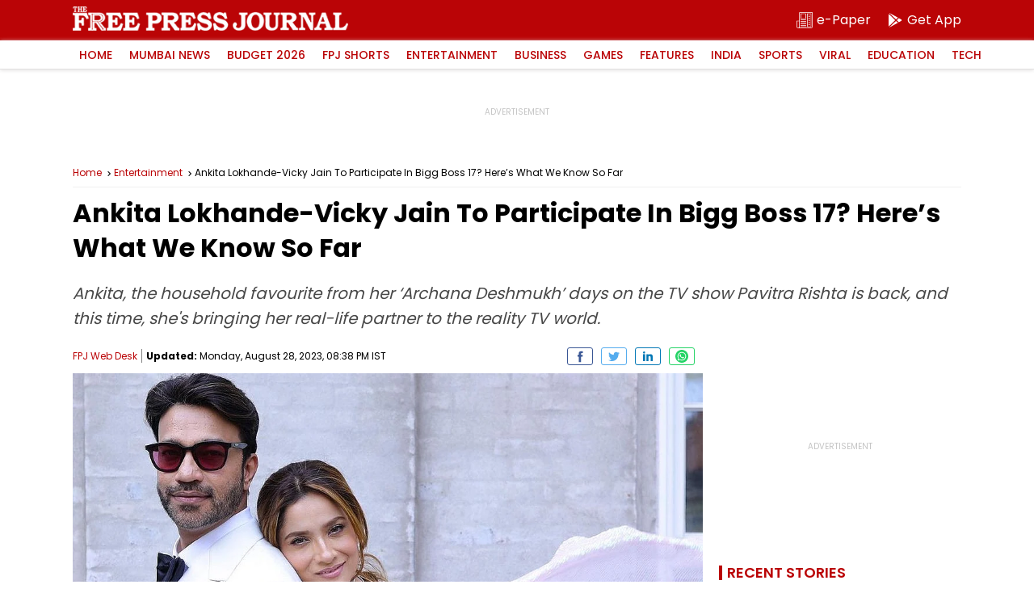

--- FILE ---
content_type: text/html; charset=utf-8
request_url: https://www.google.com/recaptcha/api2/aframe
body_size: 270
content:
<!DOCTYPE HTML><html><head><meta http-equiv="content-type" content="text/html; charset=UTF-8"></head><body><script nonce="DJUKEGkfj8-V4VwHZH7fCQ">/** Anti-fraud and anti-abuse applications only. See google.com/recaptcha */ try{var clients={'sodar':'https://pagead2.googlesyndication.com/pagead/sodar?'};window.addEventListener("message",function(a){try{if(a.source===window.parent){var b=JSON.parse(a.data);var c=clients[b['id']];if(c){var d=document.createElement('img');d.src=c+b['params']+'&rc='+(localStorage.getItem("rc::a")?sessionStorage.getItem("rc::b"):"");window.document.body.appendChild(d);sessionStorage.setItem("rc::e",parseInt(sessionStorage.getItem("rc::e")||0)+1);localStorage.setItem("rc::h",'1770080017831');}}}catch(b){}});window.parent.postMessage("_grecaptcha_ready", "*");}catch(b){}</script></body></html>

--- FILE ---
content_type: application/javascript; charset=utf-8
request_url: https://fundingchoicesmessages.google.com/f/AGSKWxWYP7qXT9tNqgm8jaRFO4bipeqXYWXiMnOpjQ_TclM_aIMIjxwBTUNyRjdKjvfgWH2oDxDxV5KgogzGwynRblD4X4yQO32YzrNiLFZwAnH6JNc0GN6wIMCMzhcrrmLxN8Y_ME9khg==?fccs=W251bGwsbnVsbCxudWxsLG51bGwsbnVsbCxudWxsLFsxNzcwMDgwMDE4LDYyNTAwMDAwMF0sbnVsbCxudWxsLG51bGwsW251bGwsWzcsNl0sbnVsbCxudWxsLG51bGwsbnVsbCxudWxsLG51bGwsbnVsbCxudWxsLG51bGwsM10sImh0dHBzOi8vd3d3LmZyZWVwcmVzc2pvdXJuYWwuaW4vZW50ZXJ0YWlubWVudC9hbmtpdGEtbG9raGFuZGUtdmlja3ktamFpbi10by1wYXJ0aWNpcGF0ZS1pbi1iaWdnLWJvc3MtMTctaGVyZXMtd2hhdC13ZS1rbm93LXNvLWZhciIsbnVsbCxbWzgsIjdmNGF5NFNtNGtFIl0sWzksImVuLVVTIl0sWzE5LCIyIl0sWzI0LCIiXSxbMjksImZhbHNlIl1dXQ
body_size: 982
content:
if (typeof __googlefc.fcKernelManager.run === 'function') {"use strict";this.default_ContributorServingResponseClientJs=this.default_ContributorServingResponseClientJs||{};(function(_){var window=this;
try{
var zs,As;_.us=function(a){return a!==null&&typeof a!=="string"&&typeof a==="object"};_.ws=function(a){a=_.n(a);for(var b=a.next();!b.done;b=a.next()){b=b.value;var c=_.E(b,1);if(vs.has(c)&&_.E(b,3)===1)switch(_.E(b,2)){case 2:return 3;case 3:case 4:return 2;default:return 1}}return 1};_.ys=function(a){a=_.n(a);for(var b=a.next();!b.done;b=a.next()){b=b.value;var c=_.E(b,1);if(xs.has(c)&&_.E(b,3)===1)switch(_.E(b,2)){case 2:return 3;case 3:case 4:return 2;default:return 1}}return 1};
zs={UNKNOWN:0,CCPA_DOES_NOT_APPLY:1,NOT_OPTED_OUT:2,OPTED_OUT:3};As={UNKNOWN:0,DOES_NOT_APPLY:1,NOT_OPTED_OUT:2,OPTED_OUT:3};_.Cs=function(a,b,c,d,e,f){this.j=a;this.G=b;this.o=c;this.localizedDnsText=d===void 0?null:d;this.localizedDnsCollapseText=e===void 0?null:e;this.l=f;this.overrideDnsLink=_.Bs(a);this.InitialCcpaStatusEnum=zs};_.m=_.Cs.prototype;
_.m.load=function(){_.lo("ccpa",this,!0,this.j);if(this.j.frameElement){var a=_.ko(this.j).callbackQueue||[];if(Array.isArray(a)){a=_.n(a);for(var b=a.next();!b.done;b=a.next())b=b.value.INITIAL_CCPA_DATA_READY,typeof b==="function"&&b()}}else _.Wo(this.G,"initialCcpaData")};_.m.getInitialCcpaStatus=function(){return this.o};_.m.openConfirmationDialog=function(a){this.l?this.l(a):window.console.error("CCPA override API was used incorrectly! The CCPA message does not exist in this context.")};
_.m.getLocalizedDnsText=function(){return this.localizedDnsText};_.m.getLocalizedDnsCollapseText=function(){return this.localizedDnsCollapseText};_.Bs=function(a){var b,c;return((b=_.ko(a))==null?void 0:(c=b.ccpa)==null?void 0:c.overrideDnsLink)===!0};_.Es=function(a,b){this.j=a;this.G=b;this.overrideDnsLink=_.Ds(a)};_.Es.prototype.load=function(a,b,c){a=a===void 0?null:a;b=b===void 0?null:b;_.lo("__fcusi",this,!0,this.j);var d=null;a&&b&&c&&(d={localizedDnsText:a,localizedDnsCollapseText:b,openConfirmationDialog:c});b={};a=this.G;b=(b.initialUsStatesData=d,b);d=_.Vo(a);a=_.n(Object.entries(b));for(b=a.next();!b.done;b=a.next())c=_.n(b.value),b=c.next().value,c=c.next().value,d.executeRemainingFunctionsWithArgument(b,c)};
_.Ds=function(a){var b,c;return((b=a.googlefc)==null?void 0:(c=b.__fcusi)==null?void 0:c.overrideDnsLink)===!0};_.Gs=function(a,b,c,d){this.o=a;this.G=b;this.l=c;this.j=d;this.overrideDnsLink=_.Fs(a);this.InitialUsStatesOptOutStatusEnum=As};_.Gs.prototype.load=function(){_.lo("usstatesoptout",this,!0,this.o);_.Wo(this.G,"initialUsStatesOptOutData")};_.Gs.prototype.getInitialUsStatesOptOutStatus=function(){return this.l};_.Gs.prototype.openConfirmationDialog=function(a){this.j?this.j(a):window.console.error("US States opt out override API was used incorrectly! The US states message does not exist in this context.")};
_.Fs=function(a){var b,c;return((b=a.googlefc)==null?void 0:(c=b.usstatesoptout)==null?void 0:c.overrideDnsLink)===!0};var vs=new Set([6,7]),xs=new Set([6,1]);_.Hs=function(a){this.A=_.r(a)};_.t(_.Hs,_.G);
}catch(e){_._DumpException(e)}
try{
var Pt=function(a){this.A=_.r(a)};_.t(Pt,_.G);var Qt=_.ed(Pt);var Rt=function(a,b,c,d){this.l=a;this.params=b;this.o=c;this.G=d;this.C=new _.eh(this.l.document,_.N(this.params,3),new _.Qg(_.Rk(this.o)));a=a.__gppManager;this.j=_.us(a)?a:null;this.B=_.A(this.params,_.Hs,5,_.y())};
Rt.prototype.run=function(){var a=this,b;return _.u(function(c){if(a.j){for(var d=[],e=_.n(_.A(a.params,_.Hs,5,_.y())),f=e.next();!f.done;f=e.next()){f=f.value;var g=_.E(f,1);_.Cq.has(g)&&_.E(f,2)!==2&&(d.push(_.Cq.get(g)),g===1&&(f=a.C,g=_.fh(f),g=_.Od(g,5),_.jh(f,g)))}d.length>0&&(a.j.setCmpSignalStatusNotReady(),a.j.clearSectionValues(d),a.j.setCmpSignalStatusReady())}d=_.ys(a.B);d===2?_.Ja(Error("Invalid user initial status for CCPA (NOT_OPTED_OUT).")):(new _.Cs(a.l,a.G,d)).load();(new _.Es(a.l,
a.G)).load();d=_.ws(a.B);d===2?_.Ja(Error("Invalid user initial status for US states opt-out (NOT_OPTED_OUT).")):(new _.Gs(a.l,a.G,d)).load();b=_.ee(_.v(a.o,_.de,6)?_.be(_.Sk(a.o)):new _.de,10);return c.return(b)})};var St=function(){};St.prototype.run=function(a,b,c){var d,e;return _.u(function(f){if(f.j==1)return d=Qt(b),f.yield((new Rt(a,d,_.z(d,_.Qk,2),c)).run(),2);e=f.l;return f.return({ia:_.J(e)})})};_.Uk(11,new St);
}catch(e){_._DumpException(e)}
}).call(this,this.default_ContributorServingResponseClientJs);
// Google Inc.

//# sourceURL=/_/mss/boq-content-ads-contributor/_/js/k=boq-content-ads-contributor.ContributorServingResponseClientJs.en_US.7f4ay4Sm4kE.es5.O/d=1/exm=ad_blocking_detection_executable,kernel_loader,loader_js_executable/ed=1/rs=AJlcJMxcRWottFWkv7iSx2xUgPdsEv8lDg/m=web_iab_us_states_signal_executable
__googlefc.fcKernelManager.run('\x5b\x5b\x5b11,\x22\x5bnull,\x5b\x5bnull,null,null,\\\x22https:\/\/fundingchoicesmessages.google.com\/f\/AGSKWxX_zOUiMBj-HEkG3BuvjMsh9-sej9-mbKGG7FzPWCc8vfK192SIex3VyRkX2bbJoqsv8SSW__hevZMqRpaRzZPJdoc7DkAYz7e1dnSQliIBmzVt1YfRMJnnsQRZK8mVbzTYiBJANg\\\\u003d\\\\u003d\\\x22\x5d,null,null,\x5bnull,null,null,\\\x22https:\/\/fundingchoicesmessages.google.com\/el\/AGSKWxVG_ja6_vdrQFTsTZgiwFj3k4HL-JYMbAZidC4GE2eUdOtZSnWiSLmwFrsO5iSNdZgxLxplP8YK8_D3uqqYHa1N-lAps1chi_lBgTe_sPg15ZPoIwU9u_KR12TTZkmP6o_MZRVkRA\\\\u003d\\\\u003d\\\x22\x5d,null,\x5bnull,\x5b7,6\x5d,null,null,null,null,null,null,null,null,null,3\x5d\x5d,\\\x22freepressjournal.in\\\x22\x5d\x22\x5d\x5d,\x5bnull,null,null,\x22https:\/\/fundingchoicesmessages.google.com\/f\/AGSKWxWjKGWFgYFojfxZr6H9P5CIWCWs7KWXjmcrsY0Ds5i9qOHkZt6unDH1K9QEISZyDcnf4600uo92hkbr2VMNN-mgsLG5otW2mKioxntz5knVOqK6YSfFXd_srcyhr-ZDNC4NpoSoTg\\u003d\\u003d\x22\x5d\x5d');}

--- FILE ---
content_type: application/javascript; charset=UTF-8
request_url: https://www.freepressjournal.in/cdn-cgi/challenge-platform/h/b/scripts/jsd/d251aa49a8a3/main.js?
body_size: 9182
content:
window._cf_chl_opt={AKGCx8:'b'};~function(D7,aQ,aP,aI,aK,ah,aw,D0,D1,D3){D7=d,function(k,a,DI,D6,D,J){for(DI={k:351,a:238,D:415,J:324,z:346,X:389,W:357,n:436,O:456,g:296},D6=d,D=k();!![];)try{if(J=parseInt(D6(DI.k))/1*(-parseInt(D6(DI.a))/2)+-parseInt(D6(DI.D))/3+-parseInt(D6(DI.J))/4+parseInt(D6(DI.z))/5*(parseInt(D6(DI.X))/6)+parseInt(D6(DI.W))/7+parseInt(D6(DI.n))/8*(-parseInt(D6(DI.O))/9)+parseInt(D6(DI.g))/10,a===J)break;else D.push(D.shift())}catch(z){D.push(D.shift())}}(S,797508),aQ=this||self,aP=aQ[D7(457)],aI=null,aK=at(),ah={},ah[D7(383)]='o',ah[D7(458)]='s',ah[D7(349)]='u',ah[D7(339)]='z',ah[D7(261)]='n',ah[D7(302)]='I',ah[D7(303)]='b',aw=ah,aQ[D7(419)]=function(D,J,z,X,Jm,JG,JL,DM,W,g,x,V,M,F,Z){if(Jm={k:448,a:406,D:338,J:325,z:473,X:325,W:400,n:264,O:387,g:400,x:387,V:380,v:360,M:385,F:295,Z:433,N:460,A:262,s:306},JG={k:270,a:385,D:295,J:293,z:285},JL={k:327,a:469,D:409,J:290,z:241,X:454,W:409,n:290,O:241,g:367,x:359,V:454,v:454,M:433,F:356,Z:485,N:433,A:319,s:424,E:486,C:266,b:454,L:266,G:442,m:445,U:310},DM=D7,W={'vbxzJ':function(N,A){return N>A},'jXFeG':function(N,A){return N(A)},'OycKl':function(N,A){return A|N},'KRocX':function(N,A){return N-A},'SXwqw':function(N,A){return N>A},'PXPdu':function(N,A){return N<<A},'NeMSR':function(N,A){return N&A},'Iqjjg':function(N,A){return N==A},'pZgUU':function(N,A){return N|A},'razzB':function(N,A){return N(A)},'oHOQr':DM(Jm.k),'ieGiX':function(N,A){return N<A},'rWsEf':function(N,A){return N+A},'YcImr':DM(Jm.a),'yRvqB':function(N,A,s){return N(A,s)}},null===J||J===void 0)return X;for(g=aY(J),D[DM(Jm.D)][DM(Jm.J)]&&(g=g[DM(Jm.z)](D[DM(Jm.D)][DM(Jm.X)](J))),g=D[DM(Jm.W)][DM(Jm.n)]&&D[DM(Jm.O)]?D[DM(Jm.g)][DM(Jm.n)](new D[(DM(Jm.x))](g)):function(N,DF,A){for(DF=DM,N[DF(JG.k)](),A=0;W[DF(JG.a)](A,N[DF(JG.D)]);N[A+1]===N[A]?N[DF(JG.J)](W[DF(JG.z)](A,1),1):A+=1);return N}(g),x='nAsAaAb'.split('A'),x=x[DM(Jm.V)][DM(Jm.v)](x),V=0;W[DM(Jm.M)](V,g[DM(Jm.F)]);M=g[V],F=au(D,J,M),W[DM(Jm.Z)](x,F)?(Z='s'===F&&!D[DM(Jm.N)](J[M]),W[DM(Jm.A)]===z+M?O(z+M,F):Z||O(z+M,J[M])):W[DM(Jm.s)](O,z+M,F),V++);return X;function O(N,A,Dp){if(Dp=DM,Dp(JL.k)!==W[Dp(JL.a)])Object[Dp(JL.D)][Dp(JL.J)][Dp(JL.z)](X,A)||(X[A]=[]),X[A][Dp(JL.X)](N);else{if(St[Dp(JL.W)][Dp(JL.n)][Dp(JL.O)](SK,Si)){if(W[Dp(JL.g)](256,dF[Dp(JL.x)](0))){for(kj=0;ko<kB;kP<<=1,kl-1==kI?(kR=0,kq[Dp(JL.V)](ke(kf)),kT=0):ky++,kQ++);for(kc=kt[Dp(JL.x)](0),kK=0;8>ki;kw=kH<<1.75|1&ku,kY==a0-1?(a1=0,a2[Dp(JL.v)](W[Dp(JL.M)](a3,a4)),a5=0):a6++,a7>>=1,kh++);}else{for(a8=1,a9=0;aS<ar;ak=W[Dp(JL.F)](aa<<1,aD),aJ==W[Dp(JL.Z)](az,1)?(aX=0,aW[Dp(JL.X)](W[Dp(JL.N)](an,aO)),ag=0):ax++,aV=0,ad++);for(av=aM[Dp(JL.x)](0),ap=0;W[Dp(JL.A)](16,aF);aN=W[Dp(JL.s)](aA,1)|W[Dp(JL.E)](as,1),W[Dp(JL.C)](aE,W[Dp(JL.Z)](aC,1))?(ab=0,aL[Dp(JL.b)](aG(am)),aU=0):aj++,ao>>=1,aZ++);}ks--,W[Dp(JL.L)](0,kE)&&(kC=kb[Dp(JL.G)](2,kL),kG++),delete km[kU]}else for(d6=d7[d8],d9=0;dS<dr;dk=W[Dp(JL.m)](da<<1.46,W[Dp(JL.E)](dD,1)),dJ==dz-1?(dX=0,dW[Dp(JL.V)](W[Dp(JL.U)](dn,dO)),dg=0):dx++,dV>>=1,dd++);dv--,0==dM&&dp++}}},D0=D7(326)[D7(416)](';'),D1=D0[D7(380)][D7(360)](D0),aQ[D7(390)]=function(D,J,JQ,JB,DZ,z,X,W,n,O,g){for(JQ={k:329,a:392,D:288,J:347,z:392,X:295,W:392,n:288,O:289,g:454,x:252},JB={k:329},DZ=D7,z={},z[DZ(JQ.k)]=function(V,v){return V+v},z[DZ(JQ.a)]=function(V,v){return V<v},z[DZ(JQ.D)]=function(V,v){return V===v},X=z,W=Object[DZ(JQ.J)](J),n=0;X[DZ(JQ.z)](n,W[DZ(JQ.X)]);n++)if(O=W[n],O==='f'&&(O='N'),D[O]){for(g=0;X[DZ(JQ.W)](g,J[W[n]][DZ(JQ.X)]);X[DZ(JQ.n)](-1,D[O][DZ(JQ.O)](J[W[n]][g]))&&(D1(J[W[n]][g])||D[O][DZ(JQ.g)]('o.'+J[W[n]][g])),g++);}else D[O]=J[W[n]][DZ(JQ.x)](function(x,DN){return DN=DZ,X[DN(JB.k)]('o.',x)})},D3=function(zF,zp,zM,zV,zn,Ds,a,D,J,z){return zF={k:353,a:250,D:345,J:248,z:286},zp={k:442,a:320,D:447,J:259,z:442,X:369,W:283,n:260,O:246,g:454,x:401,V:260,v:442,M:493,F:450,Z:442,N:271,A:316,s:336,E:483,C:489,b:432,L:428,G:442},zM={k:295},zV={k:239,a:332,D:393,J:250,z:337,X:295,W:489,n:409,O:290,g:241,x:432,V:241,v:409,M:305,F:359,Z:447,N:454,A:283,s:411,E:454,C:439,b:454,L:254,G:359,m:342,U:454,j:442,o:441,B:411,Q:321,P:454,I:316,l:496,R:478,e:472,f:472,T:241,y:373,c:359,K:372,i:372,h:435,H:454,Y:359,S0:439,S1:480,S2:342,S3:454,S4:450,S5:348,S6:410,S7:255,S8:359,S9:373,SS:428,Sr:454,Sd:428,Sk:309,Sa:454,SD:254,SJ:365,Sz:255,SX:321,SW:376,Sn:454,SO:454,Sg:336},zn={k:495,a:344},Ds=D7,a={'Ddkop':Ds(zF.k),'bZAVN':Ds(zF.a),'zSQmS':function(X,W){return X<W},'TDYfF':function(X,W){return X+W},'KBkrI':function(X,W){return X>W},'upBNY':function(X,W){return X<W},'WvqHt':function(X,W){return X(W)},'yCAkw':function(X,W){return X<<W},'XYShp':function(X,W){return X|W},'nTYCR':function(X,W){return X(W)},'JfVsC':function(X,W){return W&X},'WUpgb':function(X,W){return X<W},'HluqM':function(X,W){return W&X},'PVysd':function(X,W){return X(W)},'rPrwq':function(X,W){return X!==W},'JcFMF':function(X,W){return X!==W},'pBEtr':function(X,W){return X>W},'OuqAq':function(X,W){return X-W},'puqJI':function(X,W){return X<<W},'YJelL':function(X,W){return X(W)},'kBDei':function(X,W){return X<W},'hNxqx':function(X,W){return X<<W},'QsYRv':function(X,W){return W==X},'LiqVt':function(X,W){return X&W},'SQZmF':function(X,W){return W|X},'IDWFC':function(X,W){return X==W},'TTiZY':Ds(zF.D),'SnzVQ':function(X,W){return X&W},'PGUEs':function(X,W){return X<W},'UUoEQ':function(X,W){return W!=X},'qJrnY':function(X,W){return W*X},'vrtSz':function(X,W){return X<W},'gYjCz':function(X,W){return X>W},'DFTlO':function(X,W){return W&X},'WYVKk':function(X,W){return X<W},'OXAva':function(X,W){return W===X}},D=String[Ds(zF.J)],J={'h':function(X,zW,DE,W,n){return zW={k:495,a:489},DE=Ds,W={},W[DE(zn.k)]=a[DE(zn.a)],n=W,null==X?'':J.g(X,6,function(O,DC){return DC=DE,n[DC(zW.k)][DC(zW.a)](O)})},'g':function(X,W,O,zx,Db,x,V,M,F,Z,N,A,s,E,C,L,G,U,R,T,j,o,B){if(zx={k:467,a:311,D:253},Db=Ds,x={},x[Db(zV.k)]=Db(zV.a),V=x,a[Db(zV.D)]!==Db(zV.J))return'i';else{if(X==null)return'';for(F={},Z={},N='',A=2,s=3,E=2,C=[],L=0,G=0,U=0;a[Db(zV.z)](U,X[Db(zV.X)]);U+=1)if(j=X[Db(zV.W)](U),Object[Db(zV.n)][Db(zV.O)][Db(zV.g)](F,j)||(F[j]=s++,Z[j]=!0),o=a[Db(zV.x)](N,j),Object[Db(zV.n)][Db(zV.O)][Db(zV.V)](F,o))N=o;else{if(Object[Db(zV.v)][Db(zV.O)][Db(zV.V)](Z,N)){if(a[Db(zV.M)](256,N[Db(zV.F)](0))){for(M=0;a[Db(zV.Z)](M,E);L<<=1,G==W-1?(G=0,C[Db(zV.N)](a[Db(zV.A)](O,L)),L=0):G++,M++);for(B=N[Db(zV.F)](0),M=0;a[Db(zV.M)](8,M);L=a[Db(zV.s)](L,1)|B&1.05,G==W-1?(G=0,C[Db(zV.E)](O(L)),L=0):G++,B>>=1,M++);}else{for(B=1,M=0;M<E;L=a[Db(zV.C)](L<<1,B),G==W-1?(G=0,C[Db(zV.b)](a[Db(zV.L)](O,L)),L=0):G++,B=0,M++);for(B=N[Db(zV.G)](0),M=0;16>M;L=L<<1|a[Db(zV.m)](B,1),G==W-1?(G=0,C[Db(zV.U)](O(L)),L=0):G++,B>>=1,M++);}A--,0==A&&(A=Math[Db(zV.j)](2,E),E++),delete Z[N]}else for(B=F[N],M=0;a[Db(zV.o)](M,E);L=a[Db(zV.B)](L,1)|a[Db(zV.Q)](B,1),G==W-1?(G=0,C[Db(zV.P)](O(L)),L=0):G++,B>>=1,M++);N=(A--,A==0&&(A=Math[Db(zV.j)](2,E),E++),F[o]=s++,a[Db(zV.I)](String,j))}if(a[Db(zV.l)]('',N)){if(a[Db(zV.R)](Db(zV.e),Db(zV.f)))L(V[Db(zV.k)]);else{if(Object[Db(zV.n)][Db(zV.O)][Db(zV.T)](Z,N)){if(a[Db(zV.y)](256,N[Db(zV.c)](0))){if(Db(zV.K)===Db(zV.i)){for(M=0;M<E;L<<=1,G==a[Db(zV.h)](W,1)?(G=0,C[Db(zV.H)](O(L)),L=0):G++,M++);for(B=N[Db(zV.Y)](0),M=0;a[Db(zV.M)](8,M);L=a[Db(zV.S0)](a[Db(zV.S1)](L,1),a[Db(zV.S2)](B,1)),W-1==G?(G=0,C[Db(zV.S3)](a[Db(zV.S4)](O,L)),L=0):G++,B>>=1,M++);}else R={'lHrQO':function(y,K){return y(K)},'FOeHn':function(y){return y()}},T=W(),A(T.r,function(y,DL){DL=Db,typeof D===DL(zx.k)&&R[DL(zx.a)](Z,y),R[DL(zx.D)](F)}),T.e&&D(Db(zV.S5),T.e)}else{for(B=1,M=0;a[Db(zV.S6)](M,E);L=a[Db(zV.S7)](L,1)|B,W-1==G?(G=0,C[Db(zV.P)](O(L)),L=0):G++,B=0,M++);for(B=N[Db(zV.S8)](0),M=0;a[Db(zV.S9)](16,M);L=1&B|L<<1,a[Db(zV.SS)](G,a[Db(zV.h)](W,1))?(G=0,C[Db(zV.Sr)](O(L)),L=0):G++,B>>=1,M++);}A--,a[Db(zV.Sd)](0,A)&&(A=Math[Db(zV.j)](2,E),E++),delete Z[N]}else for(B=F[N],M=0;M<E;L=L<<1.59|a[Db(zV.Sk)](B,1),W-1==G?(G=0,C[Db(zV.Sa)](a[Db(zV.SD)](O,L)),L=0):G++,B>>=1,M++);A--,a[Db(zV.SS)](0,A)&&E++}}for(B=2,M=0;M<E;L=a[Db(zV.SJ)](a[Db(zV.Sz)](L,1),a[Db(zV.SX)](B,1)),a[Db(zV.SW)](G,W-1)?(G=0,C[Db(zV.Sn)](O(L)),L=0):G++,B>>=1,M++);for(;;)if(L<<=1,W-1==G){C[Db(zV.SO)](O(L));break}else G++;return C[Db(zV.Sg)]('')}},'j':function(X,zv,DG){return zv={k:478,a:491,D:345,J:409,z:290,X:241,W:454,n:359},DG=Ds,null==X?'':''==X?null:J.i(X[DG(zM.k)],32768,function(W,Dm){if(Dm=DG,a[Dm(zv.k)](a[Dm(zv.a)],Dm(zv.D)))O[Dm(zv.J)][Dm(zv.z)][Dm(zv.X)](W,x)||(V[D]=[]),M[F][Dm(zv.W)](Z);else return X[Dm(zv.n)](W)})},'i':function(X,W,O,DU,x,V,M,F,Z,N,A,s,E,C,L,G,j,U){for(DU=Ds,x=[],V=4,M=4,F=3,Z=[],s=O(0),E=W,C=1,N=0;3>N;x[N]=N,N+=1);for(L=0,G=Math[DU(zp.k)](2,2),A=1;G!=A;U=a[DU(zp.a)](s,E),E>>=1,0==E&&(E=W,s=O(C++)),L|=(a[DU(zp.D)](0,U)?1:0)*A,A<<=1);switch(L){case 0:for(L=0,G=Math[DU(zp.k)](2,8),A=1;G!=A;U=s&E,E>>=1,0==E&&(E=W,s=O(C++)),L|=(a[DU(zp.J)](0,U)?1:0)*A,A<<=1);j=D(L);break;case 1:for(L=0,G=Math[DU(zp.z)](2,16),A=1;a[DU(zp.X)](A,G);U=a[DU(zp.a)](s,E),E>>=1,0==E&&(E=W,s=a[DU(zp.W)](O,C++)),L|=a[DU(zp.n)](a[DU(zp.O)](0,U)?1:0,A),A<<=1);j=D(L);break;case 2:return''}for(N=x[3]=j,Z[DU(zp.g)](j);;){if(a[DU(zp.x)](C,X))return'';for(L=0,G=Math[DU(zp.z)](2,F),A=1;G!=A;U=E&s,E>>=1,0==E&&(E=W,s=O(C++)),L|=a[DU(zp.V)](0<U?1:0,A),A<<=1);switch(j=L){case 0:for(L=0,G=Math[DU(zp.v)](2,8),A=1;G!=A;U=a[DU(zp.M)](s,E),E>>=1,E==0&&(E=W,s=a[DU(zp.F)](O,C++)),L|=(0<U?1:0)*A,A<<=1);x[M++]=D(L),j=M-1,V--;break;case 1:for(L=0,G=Math[DU(zp.Z)](2,16),A=1;A!=G;U=E&s,E>>=1,E==0&&(E=W,s=O(C++)),L|=(a[DU(zp.N)](0,U)?1:0)*A,A<<=1);x[M++]=a[DU(zp.A)](D,L),j=M-1,V--;break;case 2:return Z[DU(zp.s)]('')}if(0==V&&(V=Math[DU(zp.Z)](2,F),F++),x[j])j=x[j];else if(a[DU(zp.E)](j,M))j=N+N[DU(zp.C)](0);else return null;Z[DU(zp.g)](j),x[M++]=a[DU(zp.b)](N,j[DU(zp.C)](0)),V--,N=j,a[DU(zp.L)](0,V)&&(V=Math[DU(zp.G)](2,F),F++)}}},z={},z[Ds(zF.z)]=J.h,z}(),D4();function aH(k,D,JD,Dx){return JD={k:466,a:409,D:438,J:241,z:289,X:322},Dx=D7,D instanceof k[Dx(JD.k)]&&0<k[Dx(JD.k)][Dx(JD.a)][Dx(JD.D)][Dx(JD.J)](D)[Dx(JD.z)](Dx(JD.X))}function D2(JR,DA,D,J,z,X,W,n,O,V,g){D=(JR={k:406,a:287,D:313,J:247,z:476,X:308,W:287,n:341,O:282,g:416,x:251,V:377,v:301,M:482,F:257,Z:334,N:446,A:275,s:243,E:423,C:427,b:474,L:460,G:256,m:379,U:292,j:292},DA=D7,{'Zogqk':DA(JR.k),'VsYzk':function(V,v){return V+v},'jEKNL':function(x,V,v){return x(V,v)},'VQcpu':function(V,v){return v===V},'enHBN':DA(JR.a),'VbwRQ':DA(JR.D),'YgQbb':DA(JR.J),'qjwlk':DA(JR.z)});try{if(D[DA(JR.X)](DA(JR.W),D[DA(JR.n)])){for(J=DA(JR.O)[DA(JR.g)]('|'),z=0;!![];){switch(J[z++]){case'0':X={};continue;case'1':W[DA(JR.x)]=DA(JR.V);continue;case'2':W=aP[DA(JR.v)](D[DA(JR.M)]);continue;case'3':W[DA(JR.F)]='-1';continue;case'4':aP[DA(JR.Z)][DA(JR.N)](W);continue;case'5':X=pRIb1(O,O[D[DA(JR.A)]]||O[DA(JR.s)],'n.',X);continue;case'6':return n={},n.r=X,n.e=null,n;case'7':X=pRIb1(O,O,'',X);continue;case'8':aP[DA(JR.Z)][DA(JR.E)](W);continue;case'9':X=pRIb1(O,W[D[DA(JR.C)]],'d.',X);continue;case'10':O=W[DA(JR.b)];continue}break}}else V=Z==='s'&&!N[DA(JR.L)](A[s]),D[DA(JR.G)]===D[DA(JR.m)](E,C)?D[DA(JR.U)](b,D[DA(JR.m)](L,G),m):V||D[DA(JR.j)](U,j+o,B[Q])}catch(V){return g={},g.r={},g.e=V,g}}function S(zQ){return zQ='d.cookie,YvkEq,location,prototype,kBDei,yCAkw,catch,rBCnV,zQzJY,2439441ZdIJfR,split,onreadystatechange,RWDTR,pRIb1,isArray,YzSAE,VFHFP,removeChild,PXPdu,http-code:,onload,qjwlk,QsYRv,KlKEJ,postMessage,FDtPc,TDYfF,jXFeG,kZBGj,OuqAq,41312HKLETG,timeout,toString,XYShp,DOMContentLoaded,WUpgb,pow,/cdn-cgi/challenge-platform/h/,KFHnH,pZgUU,appendChild,upBNY,hwjAt,lRfhf,YJelL,uYjYP,zkeZl,source,push,/invisible/jsd,792TSrvif,document,string,rOpGv,isNaN,ETjrX,jsd,tjyCf,pxELe,pXqVM,Function,function,Ybwqn,oHOQr,EdLSA,HRnkK,LbCge,concat,contentWindow,xFLdc,contentDocument,now,JcFMF,LRmiB4,puqJI,readyState,VbwRQ,OXAva,CnwA5,KRocX,NeMSR,random,zOXNW,charAt,VaAdU,TTiZY,addEventListener,DFTlO,stringify,pagqs,rPrwq,__CF$cv$params,AdeF3,506138OOxytK,zWdrG,bpXyu,call,TYlZ6,navigator,FUSYl,oLtyb,vrtSz,clientInformation,fromCharCode,OOuOH,WDpLU,style,map,FOeHn,nTYCR,hNxqx,Zogqk,tabIndex,wGLlX,PGUEs,qJrnY,number,YcImr,chctx,from,pkLOA2,Iqjjg,vatHU,nwUJz,dVmRg,sort,WYVKk,floor,PRxaT,ZdeUo,YgQbb,yBJnR,YguCJ,MVyRs,ikXLF,ontimeout,IAMCT,2|1|3|4|10|0|7|5|9|8|6,WvqHt,cloudflare-invisible,rWsEf,gNamw,HsUSo,KpBNA,indexOf,hasOwnProperty,RyvXa,jEKNL,splice,jdiKp,length,24610330isvoWM,status,onerror,BRAwP,_cf_chl_opt,createElement,bigint,boolean,error,KBkrI,yRvqB,event,VQcpu,LiqVt,razzB,lHrQO,href,iframe,zkInE,/b/ov1/0.9688443926995723:1770078352:LKaXdT2roQJaz2t49u7qYXwzYdBdSL6j5e39SpuEW8c/,PVysd,loading,DXQsD,SXwqw,SnzVQ,HluqM,[native code],tIuum,4537712pNDjIr,getOwnPropertyNames,_cf_chl_opt;JJgc4;PJAn2;kJOnV9;IWJi4;OHeaY1;DqMg0;FKmRv9;LpvFx1;cAdz2;PqBHf2;nFZCC5;ddwW5;pRIb1;rxvNi8;RrrrA2;erHi9,QPCxc,ZzpEj,ZKQnB,eFngB,XMLHttpRequest,success,send,body,aUjz8,join,zSQmS,Object,symbol,VKZCJ,enHBN,JfVsC,HZFBA,Ddkop,yMDIV,5ICYsuB,keys,error on cf_chl_props,undefined,VDYxD,3TLMzqf,detail,BOlH-jIUdX72aKVhizYTxwPenWLt9or1$DG4RCMk8bS3p0sQ5JmNucygFZA6fvqE+,cnPgR,vDtVM,OycKl,4514846RJjhcV,AKGCx8,charCodeAt,bind,wltYo,POST,getPrototypeOf,api,SQZmF,SSTpq3,vbxzJ,fXWix,UUoEQ,tMefd,errorInfoObject,mSyWv,pBEtr,DsIpx,xhr-error,IDWFC,display: none,/jsd/oneshot/d251aa49a8a3/0.9688443926995723:1770078352:LKaXdT2roQJaz2t49u7qYXwzYdBdSL6j5e39SpuEW8c/,VsYzk,includes,eGMPX,qkhsN,object,qfBQa,ieGiX,open,Set,sid,5116266olgkuE,rxvNi8,log,pDrqf,bZAVN,PMZqv,JBxy9,randomUUID,wPYcr,LfAjF,parent,Array,gYjCz,EgGVq,KLDOR,JNtac,uwVNM'.split(','),S=function(){return zQ},S()}function ac(k,a,JS,J9,J5,J4,Dz,D,J,z,X){JS={k:437,a:468,D:332,J:425,z:455,X:362,W:268,n:497,O:391,g:300,x:331,V:386,v:443,M:358,F:378,Z:364,N:280,A:426,s:298,E:408,C:312,b:408,L:364,G:328,m:333,U:286,j:494},J9={k:421,a:318,D:277,J:394,z:471,X:470,W:274,n:462,O:258,g:381,x:291,V:497,v:318,M:443,F:300,Z:358,N:315,A:277,s:331,E:386,C:437,b:280,L:484,G:366,m:300,U:366,j:479,o:265,B:300,Q:335,P:395,I:371,l:263,R:453,e:274,f:333,T:286,y:375},J5={k:468,a:269,D:297,J:273,z:297,X:465,W:343,n:414,O:272,g:477},J4={k:490,a:452},Dz=D7,D={'VaAdU':function(W,n){return W(n)},'zkeZl':Dz(JS.k),'dVmRg':Dz(JS.a),'PRxaT':function(W,n){return W<n},'pXqVM':Dz(JS.D),'HZFBA':function(W,n){return W+n},'zQzJY':Dz(JS.J),'PMZqv':Dz(JS.z),'EdLSA':Dz(JS.X),'wGLlX':function(W,n){return W===n},'RyvXa':Dz(JS.W),'ZzpEj':function(W){return W()}},J=aQ[Dz(JS.n)],console[Dz(JS.O)](aQ[Dz(JS.g)]),z=new aQ[(Dz(JS.x))](),z[Dz(JS.V)](Dz(JS.X),Dz(JS.v)+aQ[Dz(JS.g)][Dz(JS.M)]+Dz(JS.F)+J.r),J[Dz(JS.Z)]&&(z[Dz(JS.k)]=5e3,z[Dz(JS.N)]=function(DX){DX=Dz,D[DX(J4.k)](a,D[DX(J4.a)])}),z[Dz(JS.A)]=function(DW,g,x,V){if(DW=Dz,DW(J5.k)===D[DW(J5.a)])z[DW(J5.D)]>=200&&D[DW(J5.J)](z[DW(J5.z)],300)?a(D[DW(J5.X)]):a(D[DW(J5.W)](D[DW(J5.n)],z[DW(J5.z)]));else return g=3600,x=J(),V=z[DW(J5.O)](X[DW(J5.g)]()/1e3),V-x>g?![]:!![]},z[Dz(JS.s)]=function(Dn,W,n,g,x,V,v,M,F){(Dn=Dz,W={},W[Dn(J9.k)]=function(O,g){return O+g},W[Dn(J9.a)]=function(O,g){return O+g},W[Dn(J9.D)]=D[Dn(J9.J)],W[Dn(J9.z)]=D[Dn(J9.X)],W[Dn(J9.W)]=Dn(J9.n),n=W,D[Dn(J9.O)](Dn(J9.g),D[Dn(J9.x)]))?(g=x[Dn(J9.V)],x=n[Dn(J9.k)](n[Dn(J9.v)](Dn(J9.M),V[Dn(J9.F)][Dn(J9.Z)]),Dn(J9.N))+g.r+n[Dn(J9.A)],V=new v[(Dn(J9.s))](),V[Dn(J9.E)](n[Dn(J9.z)],x),V[Dn(J9.C)]=2500,V[Dn(J9.b)]=function(){},v={},v[Dn(J9.L)]=M[Dn(J9.F)][Dn(J9.L)],v[Dn(J9.G)]=F[Dn(J9.m)][Dn(J9.U)],v[Dn(J9.j)]=Z[Dn(J9.F)][Dn(J9.j)],v[Dn(J9.o)]=N[Dn(J9.B)][Dn(J9.Q)],v[Dn(J9.P)]=A,M=v,F={},F[Dn(J9.I)]=E,F[Dn(J9.l)]=M,F[Dn(J9.R)]=n[Dn(J9.e)],V[Dn(J9.f)](s[Dn(J9.T)](F))):a(Dn(J9.y))},X={'t':aT(),'lhr':aP[Dz(JS.E)]&&aP[Dz(JS.E)][Dz(JS.C)]?aP[Dz(JS.b)][Dz(JS.C)]:'','api':J[Dz(JS.L)]?!![]:![],'c':D[Dz(JS.G)](aq),'payload':k},z[Dz(JS.m)](D3[Dz(JS.U)](JSON[Dz(JS.j)](X)))}function af(k,Dt,Dk){return Dt={k:487},Dk=D7,Math[Dk(Dt.k)]()<k}function aT(DK,Da,k){return DK={k:497,a:272},Da=D7,k=aQ[Da(DK.k)],Math[Da(DK.a)](+atob(k.t))}function D5(D,J,zB,DP,z,X,W){if(zB={k:425,a:384,D:284,J:332,z:364,X:368,W:281,n:370,O:276,g:278,x:463,V:453,v:422,M:388,F:307,Z:314,N:399,A:430,s:459,E:279,C:323,b:297,L:453,G:422,m:304,U:352,j:399},DP=D7,z={'rOpGv':function(n,O){return n(O)},'ikXLF':function(n,O){return n+O},'tIuum':DP(zB.k),'fXWix':function(n,O){return O!==n},'yBJnR':function(n,O){return n===O},'tjyCf':DP(zB.a),'VFHFP':DP(zB.D),'zkInE':DP(zB.J)},!D[DP(zB.z)])return z[DP(zB.X)](DP(zB.W),DP(zB.n))?void 0:W()!==null;z[DP(zB.O)](J,DP(zB.J))?DP(zB.g)!==z[DP(zB.x)]?(X={},X[DP(zB.V)]=z[DP(zB.v)],X[DP(zB.M)]=D.r,X[DP(zB.F)]=z[DP(zB.Z)],aQ[DP(zB.N)][DP(zB.A)](X,'*')):z[DP(zB.s)](D,z[DP(zB.E)](z[DP(zB.C)],J[DP(zB.b)])):(W={},W[DP(zB.L)]=z[DP(zB.G)],W[DP(zB.M)]=D.r,W[DP(zB.F)]=DP(zB.m),W[DP(zB.U)]=J,aQ[DP(zB.j)][DP(zB.A)](W,'*'))}function at(Jr,DO){return Jr={k:396,a:396},DO=D7,crypto&&crypto[DO(Jr.k)]?crypto[DO(Jr.a)]():''}function aq(){return aR()!==null}function ay(Du,DH,DD,k,a,D,J,X){if(Du={k:464,a:355,D:272,J:477,z:299,X:488,W:417},DH={k:355,a:249,D:481,J:317,z:417},DD=D7,k={'vDtVM':function(z){return z()},'OOuOH':function(z,X){return X!==z},'BRAwP':DD(Du.k)},a=3600,D=k[DD(Du.a)](aT),J=Math[DD(Du.D)](Date[DD(Du.J)]()/1e3),J-D>a){if(k[DD(Du.z)]===DD(Du.X))X=X[DD(Du.W)]||function(){},W[DD(Du.W)]=function(DJ){DJ=DD,k[DJ(DH.k)](X),k[DJ(DH.a)](X[DJ(DH.D)],DJ(DH.J))&&(M[DJ(DH.z)]=X,k[DJ(DH.k)](F))};else return![]}return!![]}function au(D,J,z,Jn,DV,X,W,n,M,O){W=(Jn={k:361,a:402,D:267,J:397,z:461,X:451,W:404,n:361,O:383,g:487,x:467,V:412,v:461,M:434,F:400,Z:420,N:400,A:467},DV=D7,X={},X[DV(Jn.k)]=function(g,V){return V==g},X[DV(Jn.a)]=DV(Jn.D),X[DV(Jn.J)]=function(g,V){return V===g},X[DV(Jn.z)]=DV(Jn.X),X[DV(Jn.W)]=function(g,V){return g==V},X);try{n=J[z]}catch(g){return'i'}if(W[DV(Jn.n)](null,n))return n===void 0?'u':'x';if(DV(Jn.O)==typeof n){if(W[DV(Jn.a)]!==W[DV(Jn.a)])return D[DV(Jn.g)]()<J;else try{if(DV(Jn.x)==typeof n[DV(Jn.V)])return W[DV(Jn.J)](W[DV(Jn.v)],DV(Jn.M))?(M={},M.r={},M.e=J,M):(n[DV(Jn.V)](function(){}),'p')}catch(M){}}return D[DV(Jn.F)][DV(Jn.Z)](n)?'a':n===D[DV(Jn.N)]?'D':W[DV(Jn.J)](!0,n)?'T':n===!1?'F':(O=typeof n,W[DV(Jn.W)](DV(Jn.A),O)?aH(D,n)?'N':'f':aw[O]||'?')}function aR(De,DS,a,D,J,z){return De={k:407,a:418,D:497,J:261,z:407},DS=D7,a={},a[DS(De.k)]=DS(De.a),D=a,J=aQ[DS(De.D)],!J?null:(z=J.i,typeof z!==DS(De.J)||z<30)?D[DS(De.k)]!==D[DS(De.z)]?void 0:null:z}function aY(D,Jg,Dv,J,z,X){for(Jg={k:245,a:245,D:473,J:347,z:363},Dv=D7,J={},J[Dv(Jg.k)]=function(W,n){return n!==W},z=J,X=[];z[Dv(Jg.a)](null,D);X=X[Dv(Jg.D)](Object[Dv(Jg.J)](D)),D=Object[Dv(Jg.z)](D));return X}function ai(J,z,Ja,Dg,X,W,n,O,g,x,V,v,M){if(Ja={k:443,a:315,D:455,J:330,z:237,X:242,W:497,n:340,O:300,g:358,x:294,V:374,v:331,M:386,F:362,Z:437,N:280,A:484,s:484,E:366,C:300,b:479,L:265,G:335,m:395,U:371,j:263,o:453,B:462,Q:333,P:286},Dg=D7,X={'eFngB':function(F,Z){return F(Z)},'VKZCJ':Dg(Ja.k),'jdiKp':Dg(Ja.a),'DsIpx':Dg(Ja.D)},!X[Dg(Ja.J)](af,0))return![];n=(W={},W[Dg(Ja.z)]=J,W[Dg(Ja.X)]=z,W);try{O=aQ[Dg(Ja.W)],g=X[Dg(Ja.n)]+aQ[Dg(Ja.O)][Dg(Ja.g)]+X[Dg(Ja.x)]+O.r+X[Dg(Ja.V)],x=new aQ[(Dg(Ja.v))](),x[Dg(Ja.M)](Dg(Ja.F),g),x[Dg(Ja.Z)]=2500,x[Dg(Ja.N)]=function(){},V={},V[Dg(Ja.A)]=aQ[Dg(Ja.O)][Dg(Ja.s)],V[Dg(Ja.E)]=aQ[Dg(Ja.C)][Dg(Ja.E)],V[Dg(Ja.b)]=aQ[Dg(Ja.O)][Dg(Ja.b)],V[Dg(Ja.L)]=aQ[Dg(Ja.C)][Dg(Ja.G)],V[Dg(Ja.m)]=aK,v=V,M={},M[Dg(Ja.U)]=n,M[Dg(Ja.j)]=v,M[Dg(Ja.o)]=Dg(Ja.B),x[Dg(Ja.Q)](D3[Dg(Ja.P)](M))}catch(F){}}function al(k,Dq,DR,D8,a,D){Dq={k:244,a:240,D:348,J:405},DR={k:467,a:475,D:449,J:444,z:437},D8=D7,a={'KFHnH':function(J,z){return J(z)},'xFLdc':D8(Dq.k),'lRfhf':D8(Dq.a),'uwVNM':D8(Dq.D)},D=D2(),ac(D.r,function(J,D9){D9=D8,typeof k===D9(DR.k)&&(a[D9(DR.a)]===a[D9(DR.D)]?a[D9(DR.J)](a,D9(DR.z)):k(J)),ae()}),D.e&&ai(a[D8(Dq.J)],D.e)}function d(r,k,a,D){return r=r-237,a=S(),D=a[r],D}function D4(zG,zL,zE,Dj,k,a,D,J,z){if(zG={k:497,a:431,D:382,J:481,z:317,X:492,W:440,n:417,O:417},zL={k:481,a:317,D:417},zE={k:354,a:403},Dj=D7,k={'VDYxD':function(X,W){return X!==W},'FDtPc':function(X){return X()},'qkhsN':function(X,W){return X!==W}},a=aQ[Dj(zG.k)],!a)return;if(!k[Dj(zG.a)](ay))return;(D=![],J=function(zs,X){if(zs={k:350},X={'cnPgR':function(W,n,Do){return Do=d,k[Do(zs.k)](W,n)}},!D){if(D=!![],!ay())return;al(function(W,DB){if(DB=d,X[DB(zE.k)](DB(zE.a),DB(zE.a)))return;else D5(a,W)})}},k[Dj(zG.D)](aP[Dj(zG.J)],Dj(zG.z)))?k[Dj(zG.a)](J):aQ[Dj(zG.X)]?aP[Dj(zG.X)](Dj(zG.W),J):(z=aP[Dj(zG.n)]||function(){},aP[Dj(zG.O)]=function(DQ){DQ=Dj,z(),aP[DQ(zL.k)]!==DQ(zL.a)&&(aP[DQ(zL.D)]=z,J())})}function ae(Dc,Dy,Dr,a,D,J){if(Dc={k:429,a:429},Dy={k:413,a:398,D:359},Dr=D7,a={},a[Dr(Dc.k)]=function(z,X){return X*z},D=a,J=aR(),J===null)return;aI=(aI&&clearTimeout(aI),setTimeout(function(Dd){if(Dd=Dr,Dd(Dy.k)===Dd(Dy.a))return D[Dd(Dy.D)](J);else al()},D[Dr(Dc.a)](J,1e3)))}}()

--- FILE ---
content_type: application/javascript; charset=utf-8
request_url: https://fundingchoicesmessages.google.com/f/AGSKWxXmhr0W40RKfqpmQu09UPPu1EW9JjTgnMkY_51_Jx_KvxJWp9qChMW2IdQY4ELMGaejTlXY3iP0PIstEOwJUJDFmmjjUijZfZpw9zN2WyfaP4k0pQA5NxGhC-d9sP4Y9NtK_vUsmRW65VMjko66aXMrE4Tbq0nSIi55L2otOeFYVJq6L2iX6EQmzw7p/_/600x90./pauseadextension./exitpop./sailthru.js_advertisement-
body_size: -1284
content:
window['297e67a5-c8dc-421d-a8d1-4c5bfe187e2b'] = true;